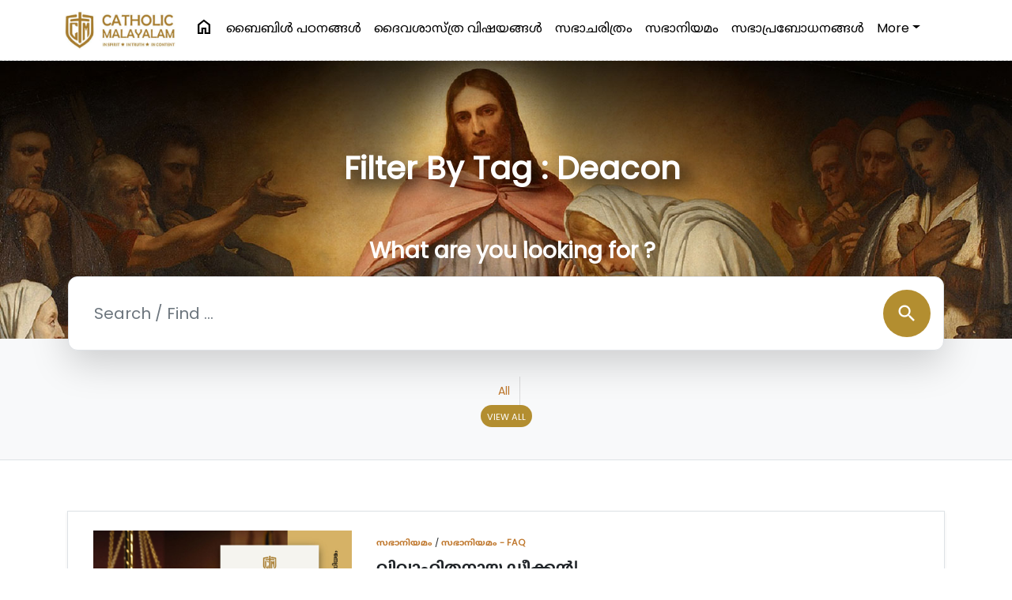

--- FILE ---
content_type: text/html; charset=UTF-8
request_url: https://catholicmalayalam.org/tag/Deacon
body_size: 6396
content:

<!DOCTYPE html>
<html lang="en">
<head>
        <script type="text/javascript">
    (function(c,l,a,r,i,t,y){
        c[a]=c[a]||function(){(c[a].q=c[a].q||[]).push(arguments)};
        t=l.createElement(r);t.async=1;t.src="https://www.clarity.ms/tag/"+i;
        y=l.getElementsByTagName(r)[0];y.parentNode.insertBefore(t,y);
    })(window, document, "clarity", "script", "dyslrrr9hy");
</script>
<title>Catholic Malayalam</title>
   <meta charset="utf-8">
  <meta name="viewport" content="width=device-width, initial-scale=1">
  <meta property="og:title" content="Catholic Malayalam"/> 
  <meta property="og:type" content="website"/>
  <meta property="og:description" content="Everything Catholic - in spirit, in truth and in content"/>
  <meta property="description" content="Everything Catholic - in spirit, in truth and in content"/>
<!--  <meta property="og:description" content="Everything Catholic - in spirit, in truth and in content"/>-->
  <meta property="og:image:secure_url" content="https://corehub.in/dem0n/catholic-malayalam-new3/img/banner.jpg" >
   <meta property="og:image" content="https://catholicmalayalam.org/assets/images/cs/og.jpg" />
  <meta property="og:url" content="http://catholicmalayalam.org/"/>
  <link rel="shortcut icon" href="https://catholicmalayalam.org/assets/images/cs/favicon.png" />
  <link rel="apple-touch-icon" href="https://catholicmalayalam.org/assets/images/cs/favicon.png" />
  <link rel="stylesheet" href="https://maxcdn.bootstrapcdn.com/bootstrap/4.5.2/css/bootstrap.min.css">
  <link rel="stylesheet" href="https://catholicmalayalam.org/assets/css/cs/theme.css">
  <link rel="preconnect" href="https://fonts.gstatic.com">
  <!--<link href="https://fonts.googleapis.com/css2?family=Baloo+Chettan+2&display=swap" rel="stylesheet">--> 
  <link rel="stylesheet" href="https://fonts.googleapis.com/icon?family=Material+Icons">
  <link rel="stylesheet" href="https://use.fontawesome.com/releases/v5.5.0/css/all.css">
  <script src="https://ajax.googleapis.com/ajax/libs/jquery/3.5.1/jquery.min.js"></script>
  <script src="https://cdnjs.cloudflare.com/ajax/libs/popper.js/1.16.0/umd/popper.min.js"></script>
  <script src="https://maxcdn.bootstrapcdn.com/bootstrap/4.5.2/js/bootstrap.min.js"></script>
   <script src="https://catholicmalayalam.org/assets/js/cs/theia-sticky-sidebar.js"></script>
   <script type="text/javascript"  src="https://catholicmalayalam.org/assets/js/cs/cs.js"></script>
 
  <link href="https://fonts.googleapis.com/css2?family=Noto+Sans+Malayalam&family=Poppins&display=swap" rel="stylesheet"> 
  <link rel="stylesheet" href="https://fonts.googleapis.com/css2?family=Material+Symbols+Outlined:opsz,wght,FILL,GRAD@20..48,100..700,0..1,-50..200" />
  <link rel="stylesheet" href="https://use.fontawesome.com/releases/v5.5.0/css/all.css">
  <script src="https://cdn.jsdelivr.net/npm/bootstrap@5.3.1/dist/js/bootstrap.bundle.min.js"></script>


   <style type="text/css">
    a,a:hover{text-decoration: none;}
    nav .nav-link{font-size: 16px; white-space: nowrap; font-weight: 500 !important; color: rgba(0,0,0,1) !important;}
    .lg-hide{display: none;}
    .logo{max-height: 50px}
    .category{overflow: hidden; display: block;}
    .category h5{font-size: 18px !important; font-weight: 500}
    .cat-text{bottom: 15px; left:15px; z-index: 2;}
    .text-shade{position: absolute; z-index: 1; background-image: linear-gradient(to bottom, rgba(0,0,0,0), rgba(0,0,0,0.2), rgba(0,0,0,0.8)); width: 100%; height: 100%}
    .bg-brown{background: #b08e49}
    .text-brown{color: #bf772c}
    .input-group{overflow: hidden;}
    .ico-lg{font-size: 30px !important}
    .post-cat, .popular small{font-size: 12px}
    .one-line {display: block; padding-right: 15px; text-overflow: ellipsis; overflow: hidden; white-space: nowrap;}
    .two-line {text-overflow: ellipsis;overflow: hidden;display: -webkit-box;-webkit-line-clamp: 2;-webkit-box-orient: vertical;}
    .three-line {text-overflow: ellipsis;overflow: hidden;display: -webkit-box;-webkit-line-clamp: 3;-webkit-box-orient: vertical;}
    .four-line {text-overflow: ellipsis;overflow: hidden;display: -webkit-box;-webkit-line-clamp: 4;-webkit-box-orient: vertical;}
    .lg-hide{display: none;}
    #footer .border-top{border-color: #c4a462 !important}
    .social a { width: 35px; height: 35px; line-height: 38px; border-radius: 50%; font-size: 20px; text-align: center; display: inline-block; background-color: #fff; color: #bf772c;}
    #subLinks ul li{margin-bottom: 6px}
    #subLinks ul ul{margin-top: 10px}
    #sEarch{border-top-left-radius: 30px; border-top-right-radius: 30px}
    .bg-banner {
    background-image: url('banner.jpg');
    background-size: cover;
    background-position: center top;
    min-height: 70vh;
}
    @media (min-width: 1400px) and (max-width: 6000px) {
      .lg-popular{display: none;}
      #sEarch{min-height:55vh !important}
    }
    @media (min-width: 761px) and (max-width: 1100px) {
      .lg-hide{display: inline-block;}
    }
    @media (min-width: 320px) and (max-width: 760px) {
      .logo{max-height: 40px}
      .lg-hide{display: inline-block;}
      .sm-hide{display: none;}
      #sEarch{min-height:40vh !important}
      .category-row {min-width: 2100px}
      .category-row .col-sm-3{width: 12.5% !important}
      .slide{width: 100%; overflow: auto;}
    }
  </style>


  </head>

<body style="font-family: 'Poppins', 'Noto Sans Malayalam', sans-serif;">
    
    
 <div  id="divSuccess" class="d-none" style="width:100%; min-height:100vh; background:rgba(0,0,0,0.5); position: fixed; z-index: 999;">
     <div style="min-width:240px;max-width:600px;padding:30px;position: fixed;z-index: 9999;border-radius:20px;box-shadow: 0 .5rem 1rem rgba(0,0,0,.15)!important;margin:auto;margin-top: 20vh; left:10px; right:10px;text-align:center;border:1px solid #eee;background:#fff;">

    <p><a href="#" onclick="closePop();" class="close" style=" border-radius:50%; width:30px; height:30px;  position:absolute; right:2px; top:2px; background:#eee; color:#000; text-decoration:none; border-radius:20px">x</a><br><img src="http://data.catholicmalayalam.org/assets/images/panel/logo.png" style="max-width:100px;margin-bottom:20px" alt=""></p>
    <h1 style="font-size:40px">Thank You</h1>
  <p><big>We appreciate that you have taken the time to write us. We will get back to you very soon. Please come back and see us often.</big></p><br>

  <table border="0" style="width:100%;">
    <tbody><tr>
      <td>
        <div style="border:1px solid #ddd; border-radius:15px; padding:10px; text-align:center;">
          <small>Follow Us</small><br>
          <a href="#" target="_blank" style="color:#000; text-decoration:none;"><img src="https://catholicmalayalam.org/assets/images/cs/facebook.webp" style="max-width:60px;margin-top:10px" alt="Facebook"></a><strong><strong>
        </strong></strong></div><strong><strong>
      </strong></strong></td>
      <td>
        <div style="border:1px solid #ddd; border-radius:15px; padding:10px; text-align:center;">
          <small>Message To</small></br>
          <a href="h#"><img src="https://catholicmalayalam.org/assets/images/cs/whatsapp.webp" style="max-width:60px;margin-top:10px" alt="WHATSAPP"></a>
        </div>
      </td>
      <td>
        <td>
        <div style="border:1px solid #ddd; border-radius:15px; padding:10px; text-align:center;">
          <small>Write Us</small></br>
          <a href="#" target="_blank" ><img src="https://catholicmalayalam.org/assets/images/cs/email.png" style="max-width:60px;margin-top:10px" alt="Email"></a>
        </div>
      </td>
    </tr>
  </tbody></table>
</div>
</div>

   <section class="container-fluid bg-white sticky-top" style="border-bottom: 1px dashed #ddd">
    <div class="col-lg-11 mx-auto">
      <nav class="navbar navbar-expand-lg bg-transparent navbar-light p-0 pt-sm-2 pb-sm-2">
        <button class="navbar-toggler p-0 border-0" type="button" data-bs-toggle="collapse" data-bs-target="#collapsibleNavbar">
          <span class="material-symbols-outlined bg-white text-brown p-2 rounded-circle float-start">menu</span>
        </button>
        <a class="navbar-brand" href="https://catholicmalayalam.org/"><img src="https://catholicmalayalam.org/assets/images/cs/sub1.jpg" class="img-fluid logo" alt="Catholic Malayalam"></a>
        
        <span class="material-symbols-outlined mt-1 me-2 text-brown lg-hide" type="button" data-bs-toggle="offcanvas" data-bs-target="#sEarch">search</span>
        <div class="collapse navbar-collapse" id="collapsibleNavbar">
          <ul class="navbar-nav ms-auto">
            <li class="nav-item me-xl-2 sm-hide"><a class="nav-link" href="https://catholicmalayalam.org/"><span class="material-symbols-outlined float-end">home</span></a></li>
           
           
   <li class="nav-item me-xl-2"><a class="nav-link" href="https://catholicmalayalam.org/bible">ബൈബിള്‍ പഠനങ്ങള്‍</a></li><li class="nav-item me-xl-2"><a class="nav-link" href="https://catholicmalayalam.org/theology">ദൈവശാസ്ത്ര വിഷയങ്ങള്‍</a></li><li class="nav-item me-xl-2"><a class="nav-link" href="https://catholicmalayalam.org/church-history">സഭാചരിത്രം</a></li><li class="nav-item me-xl-2"><a class="nav-link" href="https://catholicmalayalam.org/canon-law">സഭാനിയമം</a></li><li class="nav-item me-xl-2"><a class="nav-link" href="https://catholicmalayalam.org/church-teachings">സഭാപ്രബോധനങ്ങള്‍</a></li>         <li class="nav-item dropdown sm-hide tab-hide">
              <a class="nav-link dropdown-toggle" href="#" id="navbardrop" data-bs-toggle="dropdown">More</a>
              <div class="dropdown-menu dropdown-menu-end">


              <a class="dropdown-item"  href="https://catholicmalayalam.org/contemporary-debates">സമകാലിക സംവാദങ്ങൾ</a><a class="dropdown-item"  href="https://catholicmalayalam.org/science-and-theology">ശാസ്ത്രവും ദൈവശാസ്ത്രവും </a><a class="dropdown-item"  href="https://catholicmalayalam.org/liturgy-of-the-syro-malabar-church">സീറോ മലബാർ സഭയുടെ ആരാധനാക്രമം</a>              
              </div>
            </li>
          
<!--            <li class="nav-item sm-hide ms-sm-3 sm-hide">
              <span class="material-symbols-outlined float-end mt-1" type="button" data-bs-toggle="offcanvas" data-bs-target="#sEarch">search</span>
            </li>-->
           
          </ul>
        </div>
      </nav>
    </div>
  </section> 
    
  <section class="container-fluid bg-inner text-center text-white pt-3 pb-5 position-relative" style="background-image: url('https://catholicmalayalam.org/assets/images/cs/banner-inner3.jpg');">
<!--      <nav class="navbar navbar-expand-md bg-transparent navbar-dark pl-lg-5 pr-lg-5">
        <a class="navbar-brand" href="https://catholicmalayalam.org/"><img src="https://catholicmalayalam.org/assets/images/cs/logo.png" class="img-fluid logo" alt="Catholic Malayalam"></a>
        <button class="navbar-toggler p-0 border-0" type="button" data-toggle="collapse" data-target="#collapsibleNavbar">
          <span class="material-icons bg-white text-success p-2 rounded-circle float-left">menu</span>
        </button>
        <div class="collapse navbar-collapse" id="collapsibleNavbar">
          <ul class="navbar-nav ml-auto">
                     </ul>
        </div>
      </nav>-->
    <div class="container p-0 pt-lg-5 pb-lg-5">
      <div class="col-sm-7 text-center mx-auto mb-5">
      <h4 class="mt-5 pl-3 pb-5  mb-4 big-head">Filter By Tag : Deacon</h4>
      </div>
    </div>
    <div class="container p-0 pt-lg-5 banner-search-big">
    <h3 class="mt-5 text-left pl-3 pt-lg-5 mb-3 sm-hide">What are you looking for ?</h3>
    <form name="searchFrm" id="searchFrm" method="post">
    <div class="col-sm-12 pl-2 pl-lg-3 pr-2 pr-lg-3">
      <div class="input-group input-group-lg banner-search shadow-lg bg-white p-2 p-lg-3 border">
        <input type="text" id="searchTxt" name="searchTxt" class="form-control border-0" placeholder="Search / Find ...">
         <input type="hidden" id="page_from" name="page_from" value="" class="form-control border-0" >
        <input type="hidden" id="base_url" value="https://catholicmalayalam.org/" />
        <div class="input-group-append pointer">
           <button class="btn btn-success border-0 material-icons rounded-circle" type="submit">search</button>
        </div>
      </div>
    </div>
    </form>
  </section>

  <section class="container-fluid pt-5 pb-4 bg-light border-bottom">
    <div class="container">
      <div class="table-responsive">
         <div class="tag-tab line-clamp text-center">
            <!--          <a href="#" class="list-group-item">പുരാതന സഭാചരിത്രം</a>
          <a href="#" class="list-group-item">ബൈബിളിന് ആമുഖം </a>
          <a href="#" class="list-group-item">ബൈബിളിന് വ്യാഖ്യാനം</a>
          <a href="#" class="list-group-item">ബൈബിളിലെ പുസ്തകങ്ങൾ</a>-->
          <a href="https://catholicmalayalam.org/" class="list-group-item">All</a>
       </div><p class="text-center"><a href="javascript:void(0)" class="text-white bg-success font-weight-bold p-1 pl-2 pr-2 round-more view-tag"><small>VIEW ALL</small></a></p>
      </div>
    </div>
  </section>
  

  <section class="container-fluid pt-5 pb-5">
    <div class="container pt-lg-3 pb-lg-5">

      
      <div class='row m-0'>

        <div class="col-sm-12 " id="searchResultDiv">
               <div class="row border bg-white p-3 pt-lg-4 pb-lg-4 shadow-sm mb-4">
                            <div class="col-sm-4 p-0 pl-lg-3 pr-lg-3"><a href="https://catholicmalayalam.org/canon-law/married-deacon" class="mb-lg-0"><img src="https://catholicmalayalam.org/uploads/posts/16-sabhaniyamam-FAQ-2-592.jpg" class="img-fluid" alt=""></a></div>
                            <div class="col-sm-8">

                            <p class="mb-1"><small><a href="https://catholicmalayalam.org/canon-law" class="text-success font-weight-bold">സഭാനിയമം</a> / <a href="https://catholicmalayalam.org/canon-law-frequently-asked-questions" class="text-success font-weight-bold">സഭാനിയമം - FAQ</a></small></p>
                            <a href="https://catholicmalayalam.org/canon-law/married-deacon">
                            <h5 class="mb-2 text-body"> വിവാഹിതനായ ഡീക്കന്‍!</h5>
                            <p class="text-secondary"></p>
                            </a><a href="https://catholicmalayalam.org/tag/Dr. Abraham Kavilpurayidathil"><span class="badge badge-light border text-success">Dr. Abraham Kavilpurayidathil</span></a> <a href="https://catholicmalayalam.org/tag/Deacon"><span class="badge badge-light border text-success">Deacon</span></a> <a href="https://catholicmalayalam.org/tag/married deacon"><span class="badge badge-light border text-success">married deacon</span></a> </div>
                            </div>           


          </div>


          

      </div>

      <ul class="pagination justify-content-end d-none">
            <li class="page-item"><a class="page-link" href="javascript:void(0);"><span class="material-icons">west</span></a></li>
            <li class="page-item"><a class="page-link" href="javascript:void(0);">1</a></li>
            <li class="page-item"><a class="page-link" href="javascript:void(0);">2</a></li>
            <li class="page-item"><a class="page-link" href="javascript:void(0);">3</a></li>
            <li class="page-item"><a class="page-link" href="javascript:void(0);">4</a></li>
            <li class="page-item"><a class="page-link" href="javascript:void(0);">5</a></li>
            <li class="page-item"><a class="page-link" href="javascript:void(0);">6</a></li>
            <li class="page-item"><a class="page-link" href="javascript:void(0);"><span class="material-icons">east</span></a></li>
          </ul>
    </div>
  </section>


<section class="container-fluid pt-5 pb-3 bg-success text-white" id="footer">
  <div class="">
    <div class="row m-lg-0" style="font-size:14px">
      <div class="col-sm-4 mb-5 mb-lg-0">
        <img src="https://catholicmalayalam.org/assets/images/cs/logo.png" class="img-fluid logo mb-4" alt="Catholic Malayalam">
        <p class='mb-4'>Everything Catholic - in spirit, in truth, and in content.</p>

        <p class="social mb-0">
          <a href="#" target="_blank" class="tw"><i class="fab fa-twitter"></i></a>
          <a href="https://www.facebook.com/Catholic-Malayalam-111058897833964" class="fb" target="_blank"><i class="fab fa-facebook-f"></i></a>
          <a href="#" target="_blank" class="in"><i class="fab fa-linkedin-in"></i></a>
        </p>

      </div>
      
      <div class="col-sm-4 mb-5 mb-lg-0">
        <h5 class="mb-4">BROWSE BY CATEGORY</h5>
        <div class="row">
          <div class="col-sm-6">
            <a class="d-block text-white mb-3" href="https://catholicmalayalam.org/bible">ബൈബിള്‍ പഠനങ്ങള്‍</a>
            <a class="d-block text-white mb-3" href="https://catholicmalayalam.org/theology">ദൈവശാസ്ത്രവിഷയങ്ങള്‍</a>
            <a class="d-block text-white mb-3" href="https://catholicmalayalam.org/church-history">സഭാചരിത്രം</a>
          </div>
          <div class="col-sm-6">
            <a class="d-block text-white mb-3" href="https://catholicmalayalam.org/canon-law">സഭാനിയമം</a>
            <a class="d-block text-white mb-3" href="https://catholicmalayalam.org/church-teachings">സഭാപ്രബോധനങ്ങള്‍</a>
            <a class="d-block text-white mb-3" href="https://catholicmalayalam.org/contemporary-debates">സമകാലിക സംവാദങ്ങൾ</a>
          </div>
        </div>
      </div>
      <div class="col-sm-4 mb-5 mb-lg-0">
        <h5 class="mb-4">CONTACT INFO</h5>
        <p class="mb-1"><strong>FEDAR FOUNDATION</strong></p>
          <p class="mb-2">3rd Floor, Room No.704, Olive Arcade, 
          Near St. Joseph’s Hospital, Mananthavady – 670645</p>
          <p class="mb-0">Email : info@fedarfoundation.com<br>
          Phone : 04935 293101, 97446 67206</p>
        
      </div>
      <div class="col-sm-12 border-top pt-4 mt-lg-4 text-center">
       © 2020 Catholic Malayalam. All Rights Reserved.<br> Powered by <a href="http://corehub.in" target="_blank" class="text-white">Corehub Solution</a>
      </div>
    </div>
  </div>
</section>
<script src="https://catholicmalayalam.org/assets/js/cs/theia-sticky-sidebar.js"></script>
  
  <script>
  $(document).ready(function(){
    $(".brgr").click(function(){ $(".main-links").toggle(); });
  $('.rightSidebar').theiaStickySidebar({additionalMarginTop: 45});
  $(".view-tag").click(function()
      {        
        var vT = $(".view-tag").find("small").text();
        if(vT=='VIEW ALL')
          {$(".tag-tab").removeClass("line-clamp"); $(".view-tag").find("small").text("VIEW LESS"); }
        else
          {$(".tag-tab").addClass("line-clamp"); $(".view-tag").find("small").text("VIEW ALL"); }
      });
     $(".brgr").click(function(){ $(".main-links").toggle(); });
  $('.rightSidebar').theiaStickySidebar({additionalMarginTop: 0});
  
  });
  
   $(document).scroll(function () {
    var $nav = $("#hero");
    $(".bottom-cart").toggleClass('d-none', $(this).scrollTop() < $nav.height());
  });

  
  </script>
</body>
</html>


--- FILE ---
content_type: application/javascript
request_url: https://catholicmalayalam.org/assets/js/cs/cs.js
body_size: 1879
content:
$(document).ready(function(){
    //	$("#pageFrm").submit();
		$('#pageFrm').on('submit',function(e){
		    
		    	var formData =  new FormData($(this)[0]);
			$.ajax({
				url: $('#base_url').val()+'home/getDataHome',
				data: formData,
				type: 'POST',
				dataType:"json",
				processData: false,
				contentType: false,
				success: function(data)
				{
				    alert(data.msg);
				}
			});
		    
		});
	$('#replyform').on('submit',function(e){
		var valid = true;
		var error = 0;
		var mailformat = /^(([^<>()[\]\\.,;:\s@\"]+(\.[^<>()[\]\\.,;:\s@\"]+)*)|(\".+\"))@((\[[0-9]{1,3}\.[0-9]{1,3}\.[0-9]{1,3}\.[0-9]{1,3}\])|(([a-zA-Z\-0-9]+\.)+[a-zA-Z]{2,}))$/;


		$("#replyform input.validateInput,textarea.validateInput").each(function( index ) {
			var id = $(this).attr('id');
			 if($(this).val() =="" )
			 {
		
				$(this).addClass( "error-state" );
				 valid = false;
				 error++;
			 }else{
				 $(this).removeClass( "error-state" );
				 valid = true;
			 }
			 
			 if(id == 'email' && $('#email').val() !=''){
				 if( !mailformat.test($('#email').val()) ){
					 $(this).addClass( "error-state" );
					 valid = false;
					 error++;
				 }else{
					  $(this).removeClass( "error-state" );
					  valid = true;
				 }
				 
			 }
			 
		});
		
		if(error == 0){
			var formData =  new FormData($(this)[0]);
			$("#divSuccess").removeClass('d-none');
			$.ajax({
				url: $('#base_url').val()+'post/postAction',
				data: formData,
				type: 'POST',
				dataType:"json",
				processData: false,
				contentType: false,
				success: function(data)
				{
					
					if(data.status){
						$('#reply_form_status').html(data.message).css('color','green').show();
					}else{
						$('#reply_form_status').html(data.message).css('color','red').show();
					}
					setTimeout(function(){
							 $('#reply_form_status').html('').hide();
						}, 5000);
						
					$("#replyform")[0].reset();
					$(".cs_csrf").val(data.csrf.hash);	
				}
			});
		}
		
		return false;
	});
	
	$('#searchFrm').on('submit',function(e){
		var valid = true;
		var error = 0;
        var sel=0;
         $('input[name="serachIn[]"]').each(function(){ //iterate all listed checkbox items
		if(this.checked === true) sel++; //change ".checkbox" checked status
    	});
    	//alert(sel);
		$("#searchFrm input.validateInput").each(function( index ) {
			var id = $(this).attr('id');
			 if($(this).val() =="" )
			 {
		
				$(this).addClass( "error-state" );
				 valid = false;
				 error++;
			 }else{
				 $(this).removeClass( "error-state" );
				 valid = true;
			 }
			 
		});
		
		if(error == 0){
			var formData =  new FormData($(this)[0]);
			$.ajax({
				url: $('#base_url').val()+'search/getSearch',
				data: formData,
				type: 'POST',
				dataType:"json",
				processData: false,
				contentType: false,
				success: function(data)
				{
                                     if(data.text=='')
                                          $('#searchResultDiv1').addClass('d-none');
                                      else{
                                    $('#searchResultDiv1').removeClass('d-none');
					$('#searchResultDiv').html(data.message);
                                        $('#stext').text(data.text);
                                    }
                                       
				}
			});
		}
		
		return false;
	});
	
	$('#btnEnq').on('click',function(e){
//            alert("hij");
		var valid = true;
		var error = 0;
		var mailformat = /^(([^<>()[\]\\.,;:\s@\"]+(\.[^<>()[\]\\.,;:\s@\"]+)*)|(\".+\"))@((\[[0-9]{1,3}\.[0-9]{1,3}\.[0-9]{1,3}\.[0-9]{1,3}\])|(([a-zA-Z\-0-9]+\.)+[a-zA-Z]{2,}))$/;


		$(".validateInputEnq").each(function( index ) {
			var id = $(this).attr('id');
			 if($(this).val() =="" )
			 {
		
				$(this).addClass( "border-danger" );
				 valid = false;
				 error++;
			 }else{
				 $(this).removeClass( "border-danger" );
				 valid = true;
			 }
			 
			 if(id == 'enqr_email' && $('#enqr_email').val() !=''){
				 if( !mailformat.test($('#enqr_email').val()) ){
					 $(this).addClass( "border-danger" );
					 valid = false;
					 error++;
				 }else{
					  $(this).removeClass( "border-danger" );
					  valid = true;
				 }
				 
			 }
		});
                var mobile=$("#enqr_mobile").val();
                if(mobile.length>11)
                {
                     error++;
                     $("#enqr_mobile").addClass( "border-danger" );
//                     $("#errReg").text("Mobile Number Should be 11 Digit Numbers");
                }

		if(error == 0){
                     $(".enq-btn").find(".spinner-grow").removeClass("d-none");
                      $(".enq-btn").find("span").text("Sending...");
                      $(".enq-btn").attr("disabled", true);

                      setTimeout(function(){ 
                        $(".enq-form").addClass("d-none");
                        $(".enq-success").removeClass("d-none");
                      }, 1000);
			var formData =  new FormData($("#postForm")[0]);
			$.ajax({
				url: $('#base_url').val()+'post/enquiryAction',
				data: formData,
				type: 'POST',
				dataType:"json",
				processData: false,
				contentType: false,
				success: function(data)
				{
					
					if(data.status){
						$('#enquiry_form_status').html(data.message).css('color','#fff').show();
					}else{
						$('#enquiry_form_status').html(data.message).css('color','red').show();
					}
					setTimeout(function(){
							 $('#enquiry_form_status').html('').hide();
						}, 5000);
						
//                                                $("#divSuccess").removeClass('d-none');
					$("#postForm")[0].reset();
					 $(".cs_csrf").val(data.csrf.hash);	
				}
			});
		}
		
		return false;
	});
        
	$('#newsletter').on('submit',function(e){
		var valid = true;
		var error = 0;
		var mailformat = /^(([^<>()[\]\\.,;:\s@\"]+(\.[^<>()[\]\\.,;:\s@\"]+)*)|(\".+\"))@((\[[0-9]{1,3}\.[0-9]{1,3}\.[0-9]{1,3}\.[0-9]{1,3}\])|(([a-zA-Z\-0-9]+\.)+[a-zA-Z]{2,}))$/;


		$("#newsletter input.validateInput").each(function( index ) {
			var id = $(this).attr('id');
			 if($(this).val() =="" )
			 {
		
				$(this).addClass( "error-state" );
				 valid = false;
				 error++;
			 }else{
				 $(this).removeClass( "error-state" );
				 valid = true;
			 }
			 
			 if(id == 'subscribe_email' && $('#subscribe_email').val() !=''){
				 if( !mailformat.test($('#subscribe_email').val()) ){
					 $(this).addClass( "error-state" );
					 valid = false;
					 error++;
				 }else{
					  $(this).removeClass( "error-state" );
					  valid = true;
				 }
				 
			 }
			 
		});
		
		if(error == 0){
			var formData =  new FormData($(this)[0]);
			$.ajax({
				url: $('#base_url').val()+'post/subscribeAction',
				data: formData,
				type: 'POST',
				dataType:"json",
				processData: false,
				contentType: false,
				success: function(data)
				{
					
					if(data.status){
						$('#subscribe_form_status').html(data.message).css('color','green').show();
					}else{
						$('#subscribe_form_status').html(data.message).css('color','red').show();
					}
					setTimeout(function(){
							 $('#subscribe_form_status').html('').hide();
						}, 5000);
						
					$("#newsletter")[0].reset();
					$(".cs_csrf").val(data.csrf.hash);	
				}
			});
		}
		
		return false;
	});
});
function shareMedia(title,slug)
 {
    // alert(title);
   var url_fb="https://www.facebook.com/sharer/sharer.php?u=";
   var url_tw="https://twitter.com/intent/tweet?url=";
   var url_ln="https://www.linkedin.com/sharing/share-offsite/?url=";
    $('#sh_head').text(title); 
     $('#fblink').attr('href',url_fb+ slug);
      $('#twlink').attr('href',url_tw+ slug);
       $('#lnlink').attr('href',url_ln+ slug);
 }
 function clearSearchModel()
 {
    $('#searchResultDiv').html(''); 
    $('#searchTxt').val(''); 
    //$('input:checkbox').not(this).prop('checked', this.checked);
   $('input[name="serachIn[]"]').each(function(){ //iterate all listed checkbox items
		this.checked = true; //change ".checkbox" checked status
	});
 }
 
function closePop()
{
     $("#divSuccess").addClass('d-none');
}

